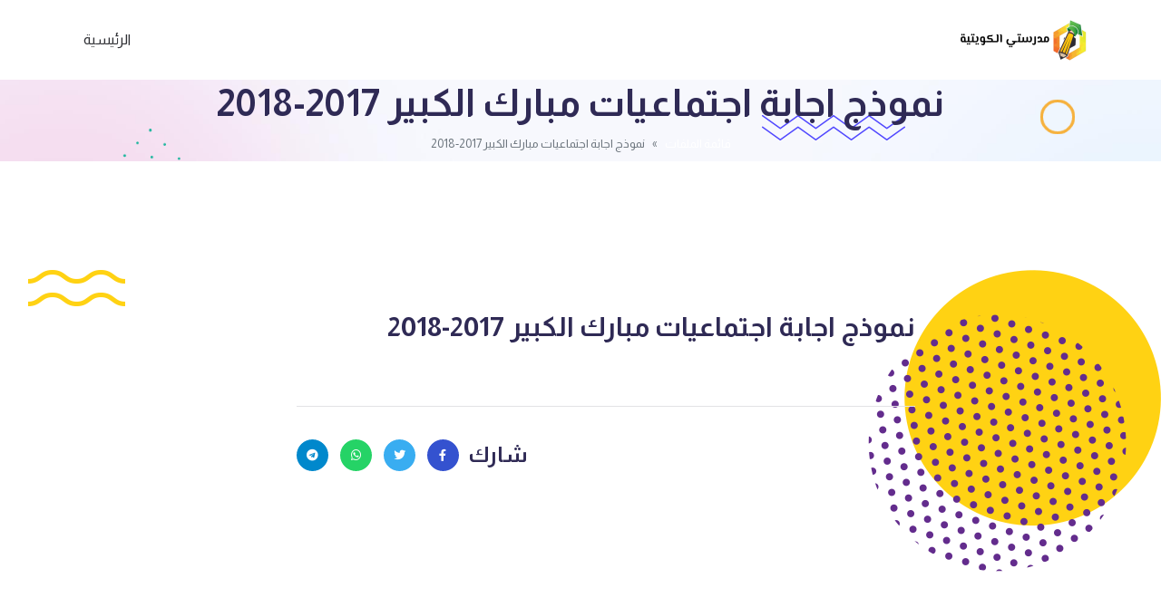

--- FILE ---
content_type: text/html; charset=UTF-8
request_url: https://www.q8-online.com/archives/6091
body_size: 8719
content:
<head>
    <meta name="viewport" content="width=device-width, initial-scale=1.0">
    <meta http-equiv="Content-Type" content="text/html; charset=UTF-8" />
    <meta http-equiv="X-UA-Compatible" content="IE=edge,chrome=1">
    <meta name="description" content="kutab">
    <meta name="author" content="letsgoman">
    <meta name="viewport" content="width=device-width, initial-scale=1, maximum-scale=1">
    <title>نموذج اجابة اجتماعيات مبارك الكبير 2017-2018 &laquo;  مدرستي الكويتية</title>
    <link rel="pingback" href="https://www.q8-online.com/xmlrpc.php" />
    <link rel="alternate" type="application/rss+xml" title="مدرستي الكويتية RSS2 Feed" href="https://www.q8-online.com/feed" />
	<link rel="preconnect" href="https://fonts.googleapis.com">
	<link rel="preconnect" href="https://fonts.gstatic.com" crossorigin>
	<link href="https://fonts.googleapis.com/css2?family=Almarai:wght@300;400;700;800&display=swap" rel="stylesheet">
	
    <meta name='robots' content='max-image-preview:large' />
	<style>img:is([sizes="auto" i], [sizes^="auto," i]) { contain-intrinsic-size: 3000px 1500px }</style>
	<!-- Google tag (gtag.js) consent mode dataLayer added by Site Kit -->
<script type="text/javascript" id="google_gtagjs-js-consent-mode-data-layer">
/* <![CDATA[ */
window.dataLayer = window.dataLayer || [];function gtag(){dataLayer.push(arguments);}
gtag('consent', 'default', {"ad_personalization":"denied","ad_storage":"denied","ad_user_data":"denied","analytics_storage":"denied","functionality_storage":"denied","security_storage":"denied","personalization_storage":"denied","region":["AT","BE","BG","CH","CY","CZ","DE","DK","EE","ES","FI","FR","GB","GR","HR","HU","IE","IS","IT","LI","LT","LU","LV","MT","NL","NO","PL","PT","RO","SE","SI","SK"],"wait_for_update":500});
window._googlesitekitConsentCategoryMap = {"statistics":["analytics_storage"],"marketing":["ad_storage","ad_user_data","ad_personalization"],"functional":["functionality_storage","security_storage"],"preferences":["personalization_storage"]};
window._googlesitekitConsents = {"ad_personalization":"denied","ad_storage":"denied","ad_user_data":"denied","analytics_storage":"denied","functionality_storage":"denied","security_storage":"denied","personalization_storage":"denied","region":["AT","BE","BG","CH","CY","CZ","DE","DK","EE","ES","FI","FR","GB","GR","HR","HU","IE","IS","IT","LI","LT","LU","LV","MT","NL","NO","PL","PT","RO","SE","SI","SK"],"wait_for_update":500};
/* ]]> */
</script>
<!-- End Google tag (gtag.js) consent mode dataLayer added by Site Kit -->
<link rel='dns-prefetch' href='//www.googletagmanager.com' />
<link rel='dns-prefetch' href='//pagead2.googlesyndication.com' />
<link rel="alternate" type="application/rss+xml" title="مدرستي الكويتية &laquo; نموذج اجابة اجتماعيات مبارك الكبير 2017-2018 خلاصة التعليقات" href="https://www.q8-online.com/archives/6091/feed" />
<script type="text/javascript">
/* <![CDATA[ */
window._wpemojiSettings = {"baseUrl":"https:\/\/s.w.org\/images\/core\/emoji\/16.0.1\/72x72\/","ext":".png","svgUrl":"https:\/\/s.w.org\/images\/core\/emoji\/16.0.1\/svg\/","svgExt":".svg","source":{"concatemoji":"https:\/\/www.q8-online.com\/wp-includes\/js\/wp-emoji-release.min.js"}};
/*! This file is auto-generated */
!function(s,n){var o,i,e;function c(e){try{var t={supportTests:e,timestamp:(new Date).valueOf()};sessionStorage.setItem(o,JSON.stringify(t))}catch(e){}}function p(e,t,n){e.clearRect(0,0,e.canvas.width,e.canvas.height),e.fillText(t,0,0);var t=new Uint32Array(e.getImageData(0,0,e.canvas.width,e.canvas.height).data),a=(e.clearRect(0,0,e.canvas.width,e.canvas.height),e.fillText(n,0,0),new Uint32Array(e.getImageData(0,0,e.canvas.width,e.canvas.height).data));return t.every(function(e,t){return e===a[t]})}function u(e,t){e.clearRect(0,0,e.canvas.width,e.canvas.height),e.fillText(t,0,0);for(var n=e.getImageData(16,16,1,1),a=0;a<n.data.length;a++)if(0!==n.data[a])return!1;return!0}function f(e,t,n,a){switch(t){case"flag":return n(e,"\ud83c\udff3\ufe0f\u200d\u26a7\ufe0f","\ud83c\udff3\ufe0f\u200b\u26a7\ufe0f")?!1:!n(e,"\ud83c\udde8\ud83c\uddf6","\ud83c\udde8\u200b\ud83c\uddf6")&&!n(e,"\ud83c\udff4\udb40\udc67\udb40\udc62\udb40\udc65\udb40\udc6e\udb40\udc67\udb40\udc7f","\ud83c\udff4\u200b\udb40\udc67\u200b\udb40\udc62\u200b\udb40\udc65\u200b\udb40\udc6e\u200b\udb40\udc67\u200b\udb40\udc7f");case"emoji":return!a(e,"\ud83e\udedf")}return!1}function g(e,t,n,a){var r="undefined"!=typeof WorkerGlobalScope&&self instanceof WorkerGlobalScope?new OffscreenCanvas(300,150):s.createElement("canvas"),o=r.getContext("2d",{willReadFrequently:!0}),i=(o.textBaseline="top",o.font="600 32px Arial",{});return e.forEach(function(e){i[e]=t(o,e,n,a)}),i}function t(e){var t=s.createElement("script");t.src=e,t.defer=!0,s.head.appendChild(t)}"undefined"!=typeof Promise&&(o="wpEmojiSettingsSupports",i=["flag","emoji"],n.supports={everything:!0,everythingExceptFlag:!0},e=new Promise(function(e){s.addEventListener("DOMContentLoaded",e,{once:!0})}),new Promise(function(t){var n=function(){try{var e=JSON.parse(sessionStorage.getItem(o));if("object"==typeof e&&"number"==typeof e.timestamp&&(new Date).valueOf()<e.timestamp+604800&&"object"==typeof e.supportTests)return e.supportTests}catch(e){}return null}();if(!n){if("undefined"!=typeof Worker&&"undefined"!=typeof OffscreenCanvas&&"undefined"!=typeof URL&&URL.createObjectURL&&"undefined"!=typeof Blob)try{var e="postMessage("+g.toString()+"("+[JSON.stringify(i),f.toString(),p.toString(),u.toString()].join(",")+"));",a=new Blob([e],{type:"text/javascript"}),r=new Worker(URL.createObjectURL(a),{name:"wpTestEmojiSupports"});return void(r.onmessage=function(e){c(n=e.data),r.terminate(),t(n)})}catch(e){}c(n=g(i,f,p,u))}t(n)}).then(function(e){for(var t in e)n.supports[t]=e[t],n.supports.everything=n.supports.everything&&n.supports[t],"flag"!==t&&(n.supports.everythingExceptFlag=n.supports.everythingExceptFlag&&n.supports[t]);n.supports.everythingExceptFlag=n.supports.everythingExceptFlag&&!n.supports.flag,n.DOMReady=!1,n.readyCallback=function(){n.DOMReady=!0}}).then(function(){return e}).then(function(){var e;n.supports.everything||(n.readyCallback(),(e=n.source||{}).concatemoji?t(e.concatemoji):e.wpemoji&&e.twemoji&&(t(e.twemoji),t(e.wpemoji)))}))}((window,document),window._wpemojiSettings);
/* ]]> */
</script>
<style id='wp-emoji-styles-inline-css' type='text/css'>

	img.wp-smiley, img.emoji {
		display: inline !important;
		border: none !important;
		box-shadow: none !important;
		height: 1em !important;
		width: 1em !important;
		margin: 0 0.07em !important;
		vertical-align: -0.1em !important;
		background: none !important;
		padding: 0 !important;
	}
</style>
<link rel='stylesheet' id='wp-block-library-rtl-css' href='https://www.q8-online.com/wp-includes/css/dist/block-library/style-rtl.min.css' type='text/css' media='all' />
<style id='classic-theme-styles-inline-css' type='text/css'>
/*! This file is auto-generated */
.wp-block-button__link{color:#fff;background-color:#32373c;border-radius:9999px;box-shadow:none;text-decoration:none;padding:calc(.667em + 2px) calc(1.333em + 2px);font-size:1.125em}.wp-block-file__button{background:#32373c;color:#fff;text-decoration:none}
</style>
<style id='global-styles-inline-css' type='text/css'>
:root{--wp--preset--aspect-ratio--square: 1;--wp--preset--aspect-ratio--4-3: 4/3;--wp--preset--aspect-ratio--3-4: 3/4;--wp--preset--aspect-ratio--3-2: 3/2;--wp--preset--aspect-ratio--2-3: 2/3;--wp--preset--aspect-ratio--16-9: 16/9;--wp--preset--aspect-ratio--9-16: 9/16;--wp--preset--color--black: #000000;--wp--preset--color--cyan-bluish-gray: #abb8c3;--wp--preset--color--white: #ffffff;--wp--preset--color--pale-pink: #f78da7;--wp--preset--color--vivid-red: #cf2e2e;--wp--preset--color--luminous-vivid-orange: #ff6900;--wp--preset--color--luminous-vivid-amber: #fcb900;--wp--preset--color--light-green-cyan: #7bdcb5;--wp--preset--color--vivid-green-cyan: #00d084;--wp--preset--color--pale-cyan-blue: #8ed1fc;--wp--preset--color--vivid-cyan-blue: #0693e3;--wp--preset--color--vivid-purple: #9b51e0;--wp--preset--gradient--vivid-cyan-blue-to-vivid-purple: linear-gradient(135deg,rgba(6,147,227,1) 0%,rgb(155,81,224) 100%);--wp--preset--gradient--light-green-cyan-to-vivid-green-cyan: linear-gradient(135deg,rgb(122,220,180) 0%,rgb(0,208,130) 100%);--wp--preset--gradient--luminous-vivid-amber-to-luminous-vivid-orange: linear-gradient(135deg,rgba(252,185,0,1) 0%,rgba(255,105,0,1) 100%);--wp--preset--gradient--luminous-vivid-orange-to-vivid-red: linear-gradient(135deg,rgba(255,105,0,1) 0%,rgb(207,46,46) 100%);--wp--preset--gradient--very-light-gray-to-cyan-bluish-gray: linear-gradient(135deg,rgb(238,238,238) 0%,rgb(169,184,195) 100%);--wp--preset--gradient--cool-to-warm-spectrum: linear-gradient(135deg,rgb(74,234,220) 0%,rgb(151,120,209) 20%,rgb(207,42,186) 40%,rgb(238,44,130) 60%,rgb(251,105,98) 80%,rgb(254,248,76) 100%);--wp--preset--gradient--blush-light-purple: linear-gradient(135deg,rgb(255,206,236) 0%,rgb(152,150,240) 100%);--wp--preset--gradient--blush-bordeaux: linear-gradient(135deg,rgb(254,205,165) 0%,rgb(254,45,45) 50%,rgb(107,0,62) 100%);--wp--preset--gradient--luminous-dusk: linear-gradient(135deg,rgb(255,203,112) 0%,rgb(199,81,192) 50%,rgb(65,88,208) 100%);--wp--preset--gradient--pale-ocean: linear-gradient(135deg,rgb(255,245,203) 0%,rgb(182,227,212) 50%,rgb(51,167,181) 100%);--wp--preset--gradient--electric-grass: linear-gradient(135deg,rgb(202,248,128) 0%,rgb(113,206,126) 100%);--wp--preset--gradient--midnight: linear-gradient(135deg,rgb(2,3,129) 0%,rgb(40,116,252) 100%);--wp--preset--font-size--small: 13px;--wp--preset--font-size--medium: 20px;--wp--preset--font-size--large: 36px;--wp--preset--font-size--x-large: 42px;--wp--preset--spacing--20: 0.44rem;--wp--preset--spacing--30: 0.67rem;--wp--preset--spacing--40: 1rem;--wp--preset--spacing--50: 1.5rem;--wp--preset--spacing--60: 2.25rem;--wp--preset--spacing--70: 3.38rem;--wp--preset--spacing--80: 5.06rem;--wp--preset--shadow--natural: 6px 6px 9px rgba(0, 0, 0, 0.2);--wp--preset--shadow--deep: 12px 12px 50px rgba(0, 0, 0, 0.4);--wp--preset--shadow--sharp: 6px 6px 0px rgba(0, 0, 0, 0.2);--wp--preset--shadow--outlined: 6px 6px 0px -3px rgba(255, 255, 255, 1), 6px 6px rgba(0, 0, 0, 1);--wp--preset--shadow--crisp: 6px 6px 0px rgba(0, 0, 0, 1);}:where(.is-layout-flex){gap: 0.5em;}:where(.is-layout-grid){gap: 0.5em;}body .is-layout-flex{display: flex;}.is-layout-flex{flex-wrap: wrap;align-items: center;}.is-layout-flex > :is(*, div){margin: 0;}body .is-layout-grid{display: grid;}.is-layout-grid > :is(*, div){margin: 0;}:where(.wp-block-columns.is-layout-flex){gap: 2em;}:where(.wp-block-columns.is-layout-grid){gap: 2em;}:where(.wp-block-post-template.is-layout-flex){gap: 1.25em;}:where(.wp-block-post-template.is-layout-grid){gap: 1.25em;}.has-black-color{color: var(--wp--preset--color--black) !important;}.has-cyan-bluish-gray-color{color: var(--wp--preset--color--cyan-bluish-gray) !important;}.has-white-color{color: var(--wp--preset--color--white) !important;}.has-pale-pink-color{color: var(--wp--preset--color--pale-pink) !important;}.has-vivid-red-color{color: var(--wp--preset--color--vivid-red) !important;}.has-luminous-vivid-orange-color{color: var(--wp--preset--color--luminous-vivid-orange) !important;}.has-luminous-vivid-amber-color{color: var(--wp--preset--color--luminous-vivid-amber) !important;}.has-light-green-cyan-color{color: var(--wp--preset--color--light-green-cyan) !important;}.has-vivid-green-cyan-color{color: var(--wp--preset--color--vivid-green-cyan) !important;}.has-pale-cyan-blue-color{color: var(--wp--preset--color--pale-cyan-blue) !important;}.has-vivid-cyan-blue-color{color: var(--wp--preset--color--vivid-cyan-blue) !important;}.has-vivid-purple-color{color: var(--wp--preset--color--vivid-purple) !important;}.has-black-background-color{background-color: var(--wp--preset--color--black) !important;}.has-cyan-bluish-gray-background-color{background-color: var(--wp--preset--color--cyan-bluish-gray) !important;}.has-white-background-color{background-color: var(--wp--preset--color--white) !important;}.has-pale-pink-background-color{background-color: var(--wp--preset--color--pale-pink) !important;}.has-vivid-red-background-color{background-color: var(--wp--preset--color--vivid-red) !important;}.has-luminous-vivid-orange-background-color{background-color: var(--wp--preset--color--luminous-vivid-orange) !important;}.has-luminous-vivid-amber-background-color{background-color: var(--wp--preset--color--luminous-vivid-amber) !important;}.has-light-green-cyan-background-color{background-color: var(--wp--preset--color--light-green-cyan) !important;}.has-vivid-green-cyan-background-color{background-color: var(--wp--preset--color--vivid-green-cyan) !important;}.has-pale-cyan-blue-background-color{background-color: var(--wp--preset--color--pale-cyan-blue) !important;}.has-vivid-cyan-blue-background-color{background-color: var(--wp--preset--color--vivid-cyan-blue) !important;}.has-vivid-purple-background-color{background-color: var(--wp--preset--color--vivid-purple) !important;}.has-black-border-color{border-color: var(--wp--preset--color--black) !important;}.has-cyan-bluish-gray-border-color{border-color: var(--wp--preset--color--cyan-bluish-gray) !important;}.has-white-border-color{border-color: var(--wp--preset--color--white) !important;}.has-pale-pink-border-color{border-color: var(--wp--preset--color--pale-pink) !important;}.has-vivid-red-border-color{border-color: var(--wp--preset--color--vivid-red) !important;}.has-luminous-vivid-orange-border-color{border-color: var(--wp--preset--color--luminous-vivid-orange) !important;}.has-luminous-vivid-amber-border-color{border-color: var(--wp--preset--color--luminous-vivid-amber) !important;}.has-light-green-cyan-border-color{border-color: var(--wp--preset--color--light-green-cyan) !important;}.has-vivid-green-cyan-border-color{border-color: var(--wp--preset--color--vivid-green-cyan) !important;}.has-pale-cyan-blue-border-color{border-color: var(--wp--preset--color--pale-cyan-blue) !important;}.has-vivid-cyan-blue-border-color{border-color: var(--wp--preset--color--vivid-cyan-blue) !important;}.has-vivid-purple-border-color{border-color: var(--wp--preset--color--vivid-purple) !important;}.has-vivid-cyan-blue-to-vivid-purple-gradient-background{background: var(--wp--preset--gradient--vivid-cyan-blue-to-vivid-purple) !important;}.has-light-green-cyan-to-vivid-green-cyan-gradient-background{background: var(--wp--preset--gradient--light-green-cyan-to-vivid-green-cyan) !important;}.has-luminous-vivid-amber-to-luminous-vivid-orange-gradient-background{background: var(--wp--preset--gradient--luminous-vivid-amber-to-luminous-vivid-orange) !important;}.has-luminous-vivid-orange-to-vivid-red-gradient-background{background: var(--wp--preset--gradient--luminous-vivid-orange-to-vivid-red) !important;}.has-very-light-gray-to-cyan-bluish-gray-gradient-background{background: var(--wp--preset--gradient--very-light-gray-to-cyan-bluish-gray) !important;}.has-cool-to-warm-spectrum-gradient-background{background: var(--wp--preset--gradient--cool-to-warm-spectrum) !important;}.has-blush-light-purple-gradient-background{background: var(--wp--preset--gradient--blush-light-purple) !important;}.has-blush-bordeaux-gradient-background{background: var(--wp--preset--gradient--blush-bordeaux) !important;}.has-luminous-dusk-gradient-background{background: var(--wp--preset--gradient--luminous-dusk) !important;}.has-pale-ocean-gradient-background{background: var(--wp--preset--gradient--pale-ocean) !important;}.has-electric-grass-gradient-background{background: var(--wp--preset--gradient--electric-grass) !important;}.has-midnight-gradient-background{background: var(--wp--preset--gradient--midnight) !important;}.has-small-font-size{font-size: var(--wp--preset--font-size--small) !important;}.has-medium-font-size{font-size: var(--wp--preset--font-size--medium) !important;}.has-large-font-size{font-size: var(--wp--preset--font-size--large) !important;}.has-x-large-font-size{font-size: var(--wp--preset--font-size--x-large) !important;}
:where(.wp-block-post-template.is-layout-flex){gap: 1.25em;}:where(.wp-block-post-template.is-layout-grid){gap: 1.25em;}
:where(.wp-block-columns.is-layout-flex){gap: 2em;}:where(.wp-block-columns.is-layout-grid){gap: 2em;}
:root :where(.wp-block-pullquote){font-size: 1.5em;line-height: 1.6;}
</style>
<link rel='stylesheet' id='all-css' href='https://www.q8-online.com/wp-content/themes/beadaya/assets/css/plugins/all.min.css' type='text/css' media='all' />
<link rel='stylesheet' id='flaticon-css' href='https://www.q8-online.com/wp-content/themes/beadaya/assets/css/plugins/flaticon.css' type='text/css' media='all' />
<link rel='stylesheet' id='bootstrap-css' href='https://www.q8-online.com/wp-content/themes/beadaya/assets/css/plugins/bootstrap.min.css' type='text/css' media='all' />
<link rel='stylesheet' id='aos-css' href='https://www.q8-online.com/wp-content/themes/beadaya/assets/css/plugins/aos.css' type='text/css' media='all' />
<link rel='stylesheet' id='css-style-css' href='https://www.q8-online.com/wp-content/themes/beadaya/assets/css/style.css' type='text/css' media='all' />
<link rel='stylesheet' id='main-style-css' href='https://www.q8-online.com/wp-content/themes/beadaya/style.css' type='text/css' media='all' />
<script type="text/javascript" src="https://www.q8-online.com/wp-includes/js/jquery/jquery.min.js" id="jquery-core-js"></script>
<script type="text/javascript" src="https://www.q8-online.com/wp-includes/js/jquery/jquery-migrate.min.js" id="jquery-migrate-js"></script>

<!-- Google tag (gtag.js) snippet added by Site Kit -->
<!-- Google Ads snippet added by Site Kit -->
<script type="text/javascript" src="https://www.googletagmanager.com/gtag/js?id=AW-17738320466" id="google_gtagjs-js" async></script>
<script type="text/javascript" id="google_gtagjs-js-after">
/* <![CDATA[ */
window.dataLayer = window.dataLayer || [];function gtag(){dataLayer.push(arguments);}
gtag("js", new Date());
gtag("set", "developer_id.dZTNiMT", true);
gtag("config", "AW-17738320466");
 window._googlesitekit = window._googlesitekit || {}; window._googlesitekit.throttledEvents = []; window._googlesitekit.gtagEvent = (name, data) => { var key = JSON.stringify( { name, data } ); if ( !! window._googlesitekit.throttledEvents[ key ] ) { return; } window._googlesitekit.throttledEvents[ key ] = true; setTimeout( () => { delete window._googlesitekit.throttledEvents[ key ]; }, 5 ); gtag( "event", name, { ...data, event_source: "site-kit" } ); }; 
/* ]]> */
</script>
<link rel="https://api.w.org/" href="https://www.q8-online.com/wp-json/" /><link rel="alternate" title="JSON" type="application/json" href="https://www.q8-online.com/wp-json/wp/v2/posts/6091" /><link rel="EditURI" type="application/rsd+xml" title="RSD" href="https://www.q8-online.com/xmlrpc.php?rsd" />
<meta name="generator" content="WordPress 6.8.3" />
<link rel="canonical" href="https://www.q8-online.com/archives/6091" />
<link rel='shortlink' href='https://www.q8-online.com/?p=6091' />
<link rel="alternate" title="oEmbed (JSON)" type="application/json+oembed" href="https://www.q8-online.com/wp-json/oembed/1.0/embed?url=https%3A%2F%2Fwww.q8-online.com%2Farchives%2F6091" />
<link rel="alternate" title="oEmbed (XML)" type="text/xml+oembed" href="https://www.q8-online.com/wp-json/oembed/1.0/embed?url=https%3A%2F%2Fwww.q8-online.com%2Farchives%2F6091&#038;format=xml" />
<meta name="generator" content="Site Kit by Google 1.165.0" />
<!-- Google AdSense meta tags added by Site Kit -->
<meta name="google-adsense-platform-account" content="ca-host-pub-2644536267352236">
<meta name="google-adsense-platform-domain" content="sitekit.withgoogle.com">
<!-- End Google AdSense meta tags added by Site Kit -->

<!-- Google AdSense snippet added by Site Kit -->
<script type="text/javascript" async="async" src="https://pagead2.googlesyndication.com/pagead/js/adsbygoogle.js?client=ca-pub-7273575674375798&amp;host=ca-host-pub-2644536267352236" crossorigin="anonymous"></script>

<!-- End Google AdSense snippet added by Site Kit -->
<link rel="icon" href="https://www.q8-online.com/wp-content/uploads/2019/05/cropped-512-01-32x32.png" sizes="32x32" />
<link rel="icon" href="https://www.q8-online.com/wp-content/uploads/2019/05/cropped-512-01-192x192.png" sizes="192x192" />
<link rel="apple-touch-icon" href="https://www.q8-online.com/wp-content/uploads/2019/05/cropped-512-01-180x180.png" />
<meta name="msapplication-TileImage" content="https://www.q8-online.com/wp-content/uploads/2019/05/cropped-512-01-270x270.png" />
		<style type="text/css" id="wp-custom-css">
			.power-crumbs{
	background:none !important;
	border:none !important;
	font-size:20px !important;
}
ul.breadcrumb{
	font-size:13px !important;
}
body .single-blog-02 .blog-content .title a{
		margin-top: 18px;
	line-height:1.3;
		font-size: 16px;
	}
#docs-files .docs-file a{
	height:5vh;
}
@media (min-width: 575px){
	category-item-02{
		display:flex!important;
	}
body .category-item-02 .category-content {
/* 	    display: block; */
    align-items: flex-start!important;
}

}
#docs-crumbs {
    background: #e2faf6;
    border: 1px solid #e2faf6;
    text-align: right;
    padding: 8px;
    font-size: 18px;
    color: #ffffff;
   /* margin-bottom: 25px;*/
}
ul.breadcrumb.justify-content-center{
	margin-bottom: 0;
}
/* Column 3/12 */
.pt-5 .col-lg-3{
	display:inline-block;
	transform:translatex(0px) translatey(0px) !important;
}

/* Blog content */
.pt-5 .single-blog-02 .blog-content{
	padding-left:0px;
	padding-top:25px;
	padding-bottom:50px;
	padding-right:10px;
}

/* Thumbnail Image */
.pt-5 a img{
	border-top-width:5px;
	border-top-style:solid;
	border-top-color:#e2faf6;
	display:inline-block;
	transform:translatex(0px) translatey(0px) !important;
	border-right-style:solid;
	border-left-style:solid;
	border-left-width:5px;
	border-right-width:5px;
	border-right-color:transparent;
	border-left-color:#e2faf6;
}

/* 575px and smaller screen sizes */
@media (max-width:575px){
ul.breadcrumb{
	font-size:10px !important;
}
.page-banner-section {
    min-height: 2px;
}
	#docs-crumbs{
		margin-bottom: 0;
	}

	/* Column 3/12 */
	.pt-5 .col-lg-3{
		max-width:50%;
		transform:translatex(0px) translatey(0px);
		padding-left:12px;
		margin-left:0px;
	}
	body .category-item-02 .category-content {
	  align-items: flex-start!important;
	}	
	body .category-item-02 .category-content a {
	font-size:1rem!important;
	padding:5px!important;
		
	}
body .category-item-02 .category-content h4.title {
    font-size: 14px !important;
    margin-top: 50px!important;
}

	/* Blog content */
	.pt-5 .single-blog-02 .blog-content{
		padding-bottom:73px;
		transform:translatex(0px) translatey(0px);
	}
	
	/* Link */
	.pt-5 .title a{
		padding-bottom:40px;
		font-size:16px;
	}
	body .single-blog-02 .blog-content {
  padding: 0px 8px 100px!important;
}
	body .single-blog-02 .blog-content .title a{
		margin-top: 14px;
		font-size:15px;
		line-height: 1.4;
	}
}
#docs-files .file-cats a{
	transform:translatex(0px) translatey(0px);
	min-height:29px;
	height:29px;
	background-color:#1cb098;
	color:#ffffff;
}
	#docs-files a h3{
		padding-left:10px;
		padding-right:10px;
		
	}
	#docs-files .file-teachers a{
		min-height:30px;
		height:30px;
		
	}
.docs-category {
    display: inline-block;
    width: 200%;
    height: 200px;
    margin: 10px;
    position: relative;
    border: 1px solid #E2E2E2;
    background-color: #305DBA;
    /* background-size: cover; */
    text-align: center;
    max-width: calc(25% - 20px); /* تم تعديل هذا السطر */
    background-repeat: no-repeat;
    background-size: 236px 118px;
}

.blog-details-section .shape-2 img{
	padding-top:0px;
	padding-left:0px;
	float:left;
	position:relative;
	top:-200px;
	bottom:0px;
	margin-left:31px;
	margin-top:-50px;
	
}

/* Shape 3 */
.main-wrapper .blog-details-section .shape-3{
	float:left;
	position:relative;
	bottom:-200px;
	top:400px;
	padding-bottom:0px;
	padding-top:170px;
}

/* Shape 1 */
.main-wrapper .blog-details-section .shape-1{
	position:absolute;
}

/* Shape 2 */
.main-wrapper .blog-details-section .shape-2{
	position:relative;
	top:250px;
}
.header-bottom-wrap .header-logo .asl_w_container{
	float:left;
	padding-left:0px;
	position:relative;
	left:0px;
	right:4px;
	min-width:150px;
	
}

.breadcrumb-item+.breadcrumb-item::before {
    content: var(--bs-breadcrumb-divider, "»") !important;
}
.3salya-1{
	position:absolute;
	right:-99px;
}

/* Shape 2 */
.3salya-2{
	float:left;
}

/* Shape 3 */
.3salya-3{
	float:left;
	padding-top:200px;
	position:relative;
	bottom:-200px;
	top:400px;
}

		</style>
		</head>

<body dir="rtl" class="rtl wp-singular post-template-default single single-post postid-6091 single-format-standard wp-custom-logo wp-theme-beadaya">

    <div class="main-wrapper">
        <!-- Header Start  -->
        <div class="section header header-section-02">
            <div class="header-bottom-section">
                <div class="container">
                    <div class="header-bottom-wrap">

                        <!--  Header Logo Start  -->
                        <div class="header-logo">
							<a href="https://www.q8-online.com">
								<img src="https://www.q8-online.com/wp-content/uploads/2023/08/31112-e1691951404486.png" alt="مدرستي الكويتية">							</a>  
                        </div>
                        <!--  Header Logo End  -->

                        <!--  Header Menu Start  -->
                        <div class="header-menu d-none d-lg-block">
                            <div class="menu-%d9%81%d9%88%d9%82-%d8%b1%d8%a6%d9%8a%d8%b3%d9%8a%d8%a9-container"><ul id="menu-%d9%81%d9%88%d9%82-%d8%b1%d8%a6%d9%8a%d8%b3%d9%8a%d8%a9" class="menu"><li id="menu-item-99492" class="menu-item menu-item-type-custom menu-item-object-custom menu-item-home menu-item-99492"><a href="https://www.q8-online.com">الرئيسية</a></li>
</ul></div>                        </div>
                        <!--  Header Menu End  -->

                        <!-- Header Meta Start -->
                        <div class="header-meta d-lg-none">
                            <div class="header-toggle">
                                <button data-bs-toggle="offcanvas" data-bs-target="#offcanvasMenu">
                                    <span></span>
                                    <span></span>
                                    <span></span>
                                </button>
                            </div>
                        </div>
                    </div>
                </div>


            </div>
        </div>
        <!-- Header End -->


        <!-- Offcanvas Start -->
        <div class="offcanvas offcanvas-start" id="offcanvasMenu">

            <div class="offcanvas-header">
                <!-- Offcanvas Logo Start -->
                <div class="offcanvas-logo">
                    <a href="https://www.q8-online.com">
						<img src="https://www.q8-online.com/wp-content/uploads/2023/08/31112-e1691951404486.png" alt="مدرستي الكويتية">                    </a>                
                </div>
                <!-- Offcanvas Logo End -->

                <button type="button" class="close-btn" data-bs-dismiss="offcanvas"><i class="flaticon-close"></i></button>

            </div>
            <div class="offcanvas-body">
                <div class="offcanvas-menu">
                    <div class="menu-%d9%81%d9%88%d9%82-%d8%b1%d8%a6%d9%8a%d8%b3%d9%8a%d8%a9-container"><ul id="menu-%d9%81%d9%88%d9%82-%d8%b1%d8%a6%d9%8a%d8%b3%d9%8a%d8%a9-1" class="menu"><li class="menu-item menu-item-type-custom menu-item-object-custom menu-item-home menu-item-99492"><a href="https://www.q8-online.com">الرئيسية</a></li>
</ul></div>                </div>
            </div>
        </div>
        <!-- Offcanvas End --><div class="section page-banner-section" style="background-image: url(https://www.q8-online.com/wp-content/themes/beadaya/assets/images/bg/page-banner.jpg);">
            <div class="shape-1">
                <img src="https://www.q8-online.com/wp-content/themes/beadaya/assets/images/shape/shape-7.png" alt="">
            </div>
            <div class="shape-2">
                <img src="https://www.q8-online.com/wp-content/themes/beadaya/assets/images/shape/shape-1.png" alt="">
            </div>
            <div class="shape-3">
            
            </div>
            <div class="container">
                <div class="page-banner-wrap">
                    <div class="row">
                        <div class="col-lg-12">
                            <!-- Page Banner Content Start -->
                            <div class="page-banner text-center">
                                <h2 class="title">نموذج اجابة اجتماعيات مبارك الكبير 2017-2018</h2>
                            </div>
							<div id="docs-crumbs" class="power-crumbs">
	<ul class="breadcrumb justify-content-center"><li class="breadcrumb-item"><a href="https://www.q8-online.com/docs-home">قائمة الملفات</a></li><li class="breadcrumb-item active" aria-current="page">نموذج اجابة اجتماعيات مبارك الكبير 2017-2018</li></ul></div>
                            <!-- Page Banner Content End -->
                        </div>
                    </div>
                </div>
            </div>
        </div>
<!-- <div id="docs-crumbs" class="power-crumbs">
	<ul class="breadcrumb justify-content-center"><li class="breadcrumb-item"><a href="https://www.q8-online.com/docs-home">قائمة الملفات</a></li><li class="breadcrumb-item active" aria-current="page">نموذج اجابة اجتماعيات مبارك الكبير 2017-2018</li></ul></div> -->


<div class="section blog-details-section section-padding">
	
	<div class="shape-1">
                <img src="https://www.q8-online.com/wp-content/themes/beadaya/assets/images/shape/counter-shape1.png" alt="">
            </div>
            <div class="shape-2">
                <img src="https://www.q8-online.com/wp-content/themes/beadaya/assets/images/shape/counter-shape2.png" alt="">
            </div>
            <div class="shape-3">
                <img src="https://www.q8-online.com/wp-content/themes/beadaya/assets/images/shape/counter-shape3.png" alt="">
            </div>
    <div class="container">
        <!-- Blog Details Wrap Start -->
        <div id="post-6091">
        <div class="blog-details-wrap">
            <div class="row">
                <div class="col-lg-2"></div>
                <div class="col-lg-8">
                    <!-- Blog Details Post Start -->
                    <div class="blog-details-post">
                        <!-- Single Blog Start -->
                        <div class="single-blog-post single-blog">
                            <div class="blog-content">
<!--                                 <h3 class="title">نموذج اجابة اجتماعيات مبارك الكبير 2017-2018</h3> -->
                                <div class="post-content">
                                    <h2>نموذج اجابة اجتماعيات مبارك الكبير 2017-2018</h2>
                                </div>
								<div class="blog-details-tag text-center">
											<div class="sidebar-widget">
												
												<ul class="sidebar-tag">
																									</ul>
											</div>
										</div>
								<div class="blog-details-content">									
									<div class="blog-details-tag-share">
										<div class="blog-details-share">
											<h3>
												شارك
											</h3>
											<ul class="social-share">
												<li>
													<a target="_blank" class="share-facebook" href="https://www.facebook.com/sharer/sharer.php?u=https://www.q8-online.com/archives/6091">
														<i class="fab fa-facebook-f"></i>
													</a>
												</li>
												<li>
													<a target="_blank" class="share-twitter" href="https://twitter.com/intent/tweet?text=https://www.q8-online.com/archives/6091">
														<i class="fab fa-twitter"></i>
													</a>
												</li>
												<li>
													<a target="_blank" class="share-whatsapp" href="https://api.whatsapp.com/send?text=https://www.q8-online.com/archives/6091">
														<i class="fab fa-whatsapp"></i>
													</a>
												</li>
												<li><a target="_blank" class="share-telegram" href="https://t.me/share/url?url=https://www.q8-online.com/archives/6091"><i class="fab fa-telegram"></i></a></li>


											</ul>
										</div>
									</div>
								</div>
                            </div>
                        </div>
                    </div>
                    <!-- Blog Details Post End -->
                </div>
                
            </div>
        </div>
        </div>
            <!-- Blog Details Wrap End -->
    </div>
</div>

        <!-- Courses Start -->
        <div class="section section-padding-03">
            <div class="container">

                        </div>
        </div>
        <!-- Courses End -->




<!-- Footer Start -->
        <div class="footer-section section">
            <div class="container">
                <!-- Footer Copyright Start -->
                <div class="footer-copyright">
                    <div class="copyright-wrapper">
                        <div class="row align-items-center">
                            <div class="col-lg-6 col-md-6">
                                <!-- Footer Copyright Text Start -->
                                <div class="copyright-text">
									<p>جميع الحقوق محفوظة مدرستي الكويتية © 2023</p>
                                </div>
                                <!-- Footer Copyright Text End -->
                            </div>
                            <div class="col-lg-6 col-md-6">
                                <!-- Footer Copyright Social Start -->
                                <div class="copyright-social">
                                    <ul class="footer-nav">
                                        <li><a href="https://www.q8-online.com/archives/99504">نشتري السيارات</a></li>
                                    </ul>
                                </div>
                                <!-- Footer Copyright Social End -->
                            </div>
                        </div>
                    </div>
                </div>
                <!-- Footer Copyright End -->

            </div>
        </div>
        <!-- Footer End -->
    </div>

    <script type="speculationrules">
{"prefetch":[{"source":"document","where":{"and":[{"href_matches":"\/*"},{"not":{"href_matches":["\/wp-*.php","\/wp-admin\/*","\/wp-content\/uploads\/*","\/wp-content\/*","\/wp-content\/plugins\/*","\/wp-content\/themes\/beadaya\/*","\/*\\?(.+)"]}},{"not":{"selector_matches":"a[rel~=\"nofollow\"]"}},{"not":{"selector_matches":".no-prefetch, .no-prefetch a"}}]},"eagerness":"conservative"}]}
</script>
<script type="text/javascript" src="https://www.q8-online.com/wp-content/themes/beadaya/assets/js/vendor/modernizr-3.11.2.min.js" id="modernizr-js"></script>
<script type="text/javascript" src="https://www.q8-online.com/wp-content/themes/beadaya/assets/js/plugins/popper.min.js" id="popper-js"></script>
<script type="text/javascript" src="https://www.q8-online.com/wp-content/themes/beadaya/assets/js/plugins/bootstrap.min.js" id="bootstrap-js"></script>
<script type="text/javascript" src="https://www.q8-online.com/wp-content/themes/beadaya/assets/js/plugins/aos.js" id="aos-js"></script>
<script type="text/javascript" src="https://www.q8-online.com/wp-content/themes/beadaya/assets/js/plugins/waypoints.min.js" id="waypoints-js"></script>
<script type="text/javascript" src="https://www.q8-online.com/wp-content/themes/beadaya/assets/js/main.js" id="main-script-js"></script>
<script type="text/javascript" src="https://www.q8-online.com/wp-content/plugins/google-site-kit/dist/assets/js/googlesitekit-consent-mode-bc2e26cfa69fcd4a8261.js" id="googlesitekit-consent-mode-js"></script>

<script defer src="https://static.cloudflareinsights.com/beacon.min.js/vcd15cbe7772f49c399c6a5babf22c1241717689176015" integrity="sha512-ZpsOmlRQV6y907TI0dKBHq9Md29nnaEIPlkf84rnaERnq6zvWvPUqr2ft8M1aS28oN72PdrCzSjY4U6VaAw1EQ==" data-cf-beacon='{"version":"2024.11.0","token":"4570d8bd90e34ab8b9ffa3f7975fd0a2","r":1,"server_timing":{"name":{"cfCacheStatus":true,"cfEdge":true,"cfExtPri":true,"cfL4":true,"cfOrigin":true,"cfSpeedBrain":true},"location_startswith":null}}' crossorigin="anonymous"></script>
</body>

</html>

--- FILE ---
content_type: text/html; charset=utf-8
request_url: https://www.google.com/recaptcha/api2/aframe
body_size: 186
content:
<!DOCTYPE HTML><html><head><meta http-equiv="content-type" content="text/html; charset=UTF-8"></head><body><script nonce="USwnukrPutDZpFQeMzDtXA">/** Anti-fraud and anti-abuse applications only. See google.com/recaptcha */ try{var clients={'sodar':'https://pagead2.googlesyndication.com/pagead/sodar?'};window.addEventListener("message",function(a){try{if(a.source===window.parent){var b=JSON.parse(a.data);var c=clients[b['id']];if(c){var d=document.createElement('img');d.src=c+b['params']+'&rc='+(localStorage.getItem("rc::a")?sessionStorage.getItem("rc::b"):"");window.document.body.appendChild(d);sessionStorage.setItem("rc::e",parseInt(sessionStorage.getItem("rc::e")||0)+1);localStorage.setItem("rc::h",'1769715459704');}}}catch(b){}});window.parent.postMessage("_grecaptcha_ready", "*");}catch(b){}</script></body></html>